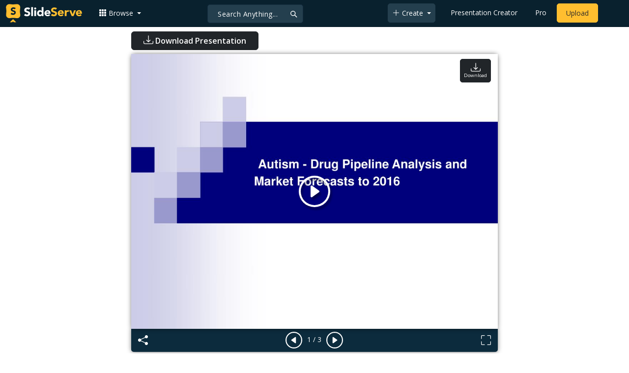

--- FILE ---
content_type: text/html; charset=UTF-8
request_url: https://www.slideserve.com/rgunnam/autism-drug-pipeline-analysis-and-market-forecasts-to-2016
body_size: 2152
content:
<!DOCTYPE html>
<html lang="en">
<head>
    <meta charset="utf-8">
    <meta name="viewport" content="width=device-width, initial-scale=1">
    <title></title>
    <style>
        body {
            font-family: "Arial";
        }
    </style>
    <script type="text/javascript">
    window.awsWafCookieDomainList = [];
    window.gokuProps = {
"key":"AQIDAHjcYu/GjX+QlghicBgQ/7bFaQZ+m5FKCMDnO+vTbNg96AE4ifU1Z9haZ8FY/XknHtE5AAAAfjB8BgkqhkiG9w0BBwagbzBtAgEAMGgGCSqGSIb3DQEHATAeBglghkgBZQMEAS4wEQQMVwmjubpC1U5ow6bSAgEQgDva5wK+V3p9ta4ZShrGfHMy+UiSL6eVzi9YRtE9jhXXDOtgYwpS4aodC85ld9pHzbApdSzO/lWhd1eItg==",
          "iv":"CgAHwjhJ9gAAAZVf",
          "context":"NnLJcsvjqsBizFgTDFZ7vEMDi45VkXZMAdV/7VNfstlFJL9JcUD+vcs15V0+33zKqhMeDgg9Kubvt5Qma+pdG6p+ADR4mQQawV3VrfmLWzML2h28Ggh/CyrcCl23tXeDJm5I2vDoDcsLnpHKwvo8j2W5/8nTtHxKHqDVBdXb+wgU9dTz9cN38XI1GVg0M+Mx6yhy15ve7nGaR1N1jKo0a7mm5Vllw+SyViTpNaNPjSgAJAHSXOaRS9Qg9HmIFHjBJqOoqEDIb07nOLvDholJnRJ4l0RPPaE8CDgN1opSL7K6gdskB9x9WQRA7vlXDzntThbA6NxmgGO4vbKlQTMQwxBhw59/PhldZwlg6xcWnNqmXhh+J9REEmLV8V0wAxoMdjjHlgoCRyCL0rxzjAY39Sa+Nkwl2CamV3xTbh1tsaTkRKUz88ambM3tlCQd22DSSmNfJ8LtF/F3zBqAxDjsThtA1qu2EydxV7454cwda9ADrB9zGraUts2K6TyuyJ+KVWIItXDME0inGtjEHhGWl5yzFRabwmaHeY2p+xkrWpZwjvCkUkmrGzENdJEcvAd82Z7dnIwNvjNei2XJcvpgb1XYPkXU2PBpVt8dBCOAnMVhWDDk4A0Ym/UxpCiNjlAXsJldKdDTV2SdQKpXD8OnSdJxOlEekXNLm/2bCpspStcOJS9wpjmCY44Firp/FlekWbznNfw0f+zLJuJpQNaIs4UXZxkNFDgWwTaCJPKqNBTNRr5bt8flWZuO53vdBvxKDw/FmamPynamdATJoQ=="
};
    </script>
    <script src="https://3b1c6d29570d.fa0992f6.us-west-2.token.awswaf.com/3b1c6d29570d/964fb35d7777/a6afffa9f5cf/challenge.js"></script>
</head>
<body>
    <div id="challenge-container"></div>
    <script type="text/javascript">
        AwsWafIntegration.saveReferrer();
        AwsWafIntegration.checkForceRefresh().then((forceRefresh) => {
            if (forceRefresh) {
                AwsWafIntegration.forceRefreshToken().then(() => {
                    window.location.reload(true);
                });
            } else {
                AwsWafIntegration.getToken().then(() => {
                    window.location.reload(true);
                });
            }
        });
    </script>
    <noscript>
        <h1>JavaScript is disabled</h1>
        In order to continue, we need to verify that you're not a robot.
        This requires JavaScript. Enable JavaScript and then reload the page.
    </noscript>
</body>
</html>